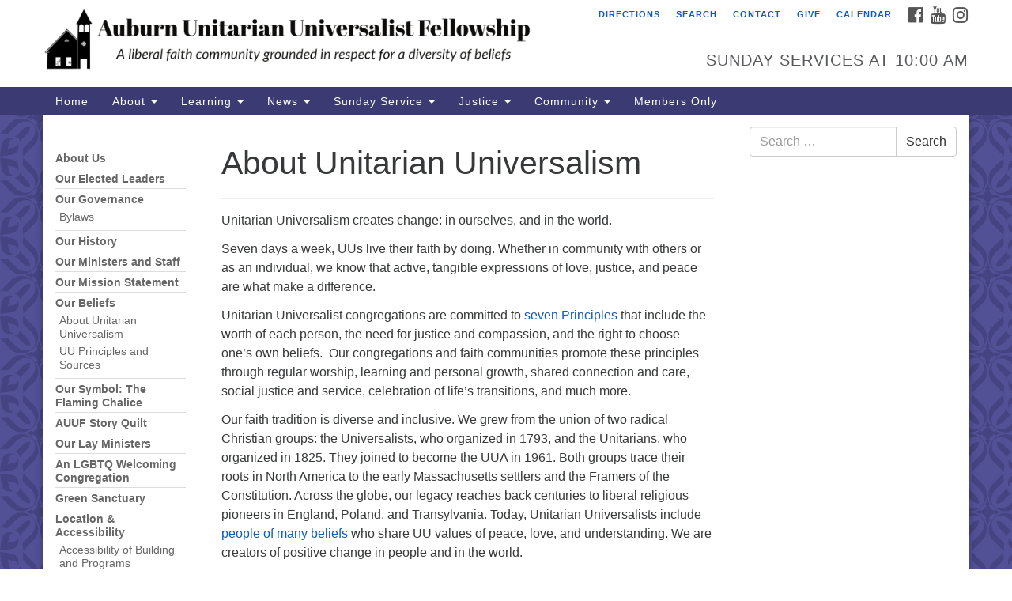

--- FILE ---
content_type: text/html; charset=UTF-8
request_url: https://auuf.org/about-us/our-beliefs/about-unitarian-universalism/
body_size: 50750
content:
<!doctype html>
<html lang="en-US">
<head>
	<meta charset="UTF-8" />
	<meta name="viewport" content="width=device-width, initial-scale=1" />
	<link rel="profile" href="https://gmpg.org/xfn/11" />
	<meta name='robots' content='index, follow, max-image-preview:large, max-snippet:-1, max-video-preview:-1' />

	<!-- This site is optimized with the Yoast SEO plugin v26.7 - https://yoast.com/wordpress/plugins/seo/ -->
	<title>About Unitarian Universalism - Auburn Unitarian Universalist Fellowship (AUUF)</title>
	<link rel="canonical" href="https://auuf.org/about-us/our-beliefs/about-unitarian-universalism/" />
	<meta property="og:locale" content="en_US" />
	<meta property="og:type" content="article" />
	<meta property="og:title" content="About Unitarian Universalism - Auburn Unitarian Universalist Fellowship (AUUF)" />
	<meta property="og:description" content="Unitarian Universalism creates change: in ourselves, and in the world. Seven days a week, UUs live their faith by doing. Whether in community with others or as an individual, we &hellip; Continue reading About Unitarian Universalism" />
	<meta property="og:url" content="https://auuf.org/about-us/our-beliefs/about-unitarian-universalism/" />
	<meta property="og:site_name" content="Auburn Unitarian Universalist Fellowship (AUUF)" />
	<meta property="article:publisher" content="https://www.facebook.com/AuburnUUFellowship/" />
	<meta name="twitter:card" content="summary_large_image" />
	<meta name="twitter:label1" content="Est. reading time" />
	<meta name="twitter:data1" content="1 minute" />
	<script type="application/ld+json" class="yoast-schema-graph">{"@context":"https://schema.org","@graph":[{"@type":"WebPage","@id":"https://auuf.org/about-us/our-beliefs/about-unitarian-universalism/","url":"https://auuf.org/about-us/our-beliefs/about-unitarian-universalism/","name":"About Unitarian Universalism - Auburn Unitarian Universalist Fellowship (AUUF)","isPartOf":{"@id":"https://auuf.org/#website"},"datePublished":"2015-06-24T19:52:51+00:00","breadcrumb":{"@id":"https://auuf.org/about-us/our-beliefs/about-unitarian-universalism/#breadcrumb"},"inLanguage":"en-US","potentialAction":[{"@type":"ReadAction","target":["https://auuf.org/about-us/our-beliefs/about-unitarian-universalism/"]}]},{"@type":"BreadcrumbList","@id":"https://auuf.org/about-us/our-beliefs/about-unitarian-universalism/#breadcrumb","itemListElement":[{"@type":"ListItem","position":1,"name":"Home","item":"https://auuf.org/"},{"@type":"ListItem","position":2,"name":"About Us","item":"https://auuf.org/about-us/"},{"@type":"ListItem","position":3,"name":"Our Beliefs","item":"https://auuf.org/about-us/our-beliefs/"},{"@type":"ListItem","position":4,"name":"About Unitarian Universalism"}]},{"@type":"WebSite","@id":"https://auuf.org/#website","url":"https://auuf.org/","name":"Auburn Unitarian Universalist Fellowship","description":"A liberal faith community grounded in respect for a diversity of beliefs.","publisher":{"@id":"https://auuf.org/#organization"},"potentialAction":[{"@type":"SearchAction","target":{"@type":"EntryPoint","urlTemplate":"https://auuf.org/?s={search_term_string}"},"query-input":{"@type":"PropertyValueSpecification","valueRequired":true,"valueName":"search_term_string"}}],"inLanguage":"en-US"},{"@type":"Organization","@id":"https://auuf.org/#organization","name":"Auburn Unitarian Universalist Fellowship","url":"https://auuf.org/","logo":{"@type":"ImageObject","inLanguage":"en-US","@id":"https://auuf.org/#/schema/logo/image/","url":"https://i0.wp.com/auuf.org/wp-content/uploads/2018/08/Screen-Shot-2018-08-31-at-8.21.23-AM.png?fit=639%2C99&ssl=1","contentUrl":"https://i0.wp.com/auuf.org/wp-content/uploads/2018/08/Screen-Shot-2018-08-31-at-8.21.23-AM.png?fit=639%2C99&ssl=1","width":639,"height":99,"caption":"Auburn Unitarian Universalist Fellowship"},"image":{"@id":"https://auuf.org/#/schema/logo/image/"},"sameAs":["https://www.facebook.com/AuburnUUFellowship/"]}]}</script>
	<!-- / Yoast SEO plugin. -->


<link rel='dns-prefetch' href='//stats.wp.com' />
<link rel='dns-prefetch' href='//maxcdn.bootstrapcdn.com' />
<link rel='preconnect' href='//c0.wp.com' />
<link rel='preconnect' href='//i0.wp.com' />
<link rel="alternate" type="application/rss+xml" title="Auburn Unitarian Universalist Fellowship (AUUF) &raquo; Feed" href="https://auuf.org/feed/" />
<link rel="alternate" type="application/rss+xml" title="Auburn Unitarian Universalist Fellowship (AUUF) &raquo; Comments Feed" href="https://auuf.org/comments/feed/" />
<link rel="alternate" type="text/calendar" title="Auburn Unitarian Universalist Fellowship (AUUF) &raquo; iCal Feed" href="https://auuf.org/events/?ical=1" />
<link rel="alternate" title="oEmbed (JSON)" type="application/json+oembed" href="https://auuf.org/wp-json/oembed/1.0/embed?url=https%3A%2F%2Fauuf.org%2Fabout-us%2Four-beliefs%2Fabout-unitarian-universalism%2F" />
<link rel="alternate" title="oEmbed (XML)" type="text/xml+oembed" href="https://auuf.org/wp-json/oembed/1.0/embed?url=https%3A%2F%2Fauuf.org%2Fabout-us%2Four-beliefs%2Fabout-unitarian-universalism%2F&#038;format=xml" />
<style id='wp-img-auto-sizes-contain-inline-css' type='text/css'>
img:is([sizes=auto i],[sizes^="auto," i]){contain-intrinsic-size:3000px 1500px}
/*# sourceURL=wp-img-auto-sizes-contain-inline-css */
</style>
<style id='wp-emoji-styles-inline-css' type='text/css'>

	img.wp-smiley, img.emoji {
		display: inline !important;
		border: none !important;
		box-shadow: none !important;
		height: 1em !important;
		width: 1em !important;
		margin: 0 0.07em !important;
		vertical-align: -0.1em !important;
		background: none !important;
		padding: 0 !important;
	}
/*# sourceURL=wp-emoji-styles-inline-css */
</style>
<link rel='stylesheet' id='wp-block-library-css' href='https://c0.wp.com/c/6.9/wp-includes/css/dist/block-library/style.min.css' type='text/css' media='all' />
<style id='global-styles-inline-css' type='text/css'>
:root{--wp--preset--aspect-ratio--square: 1;--wp--preset--aspect-ratio--4-3: 4/3;--wp--preset--aspect-ratio--3-4: 3/4;--wp--preset--aspect-ratio--3-2: 3/2;--wp--preset--aspect-ratio--2-3: 2/3;--wp--preset--aspect-ratio--16-9: 16/9;--wp--preset--aspect-ratio--9-16: 9/16;--wp--preset--color--black: #000000;--wp--preset--color--cyan-bluish-gray: #abb8c3;--wp--preset--color--white: #ffffff;--wp--preset--color--pale-pink: #f78da7;--wp--preset--color--vivid-red: #cf2e2e;--wp--preset--color--luminous-vivid-orange: #ff6900;--wp--preset--color--luminous-vivid-amber: #fcb900;--wp--preset--color--light-green-cyan: #7bdcb5;--wp--preset--color--vivid-green-cyan: #00d084;--wp--preset--color--pale-cyan-blue: #8ed1fc;--wp--preset--color--vivid-cyan-blue: #0693e3;--wp--preset--color--vivid-purple: #9b51e0;--wp--preset--gradient--vivid-cyan-blue-to-vivid-purple: linear-gradient(135deg,rgb(6,147,227) 0%,rgb(155,81,224) 100%);--wp--preset--gradient--light-green-cyan-to-vivid-green-cyan: linear-gradient(135deg,rgb(122,220,180) 0%,rgb(0,208,130) 100%);--wp--preset--gradient--luminous-vivid-amber-to-luminous-vivid-orange: linear-gradient(135deg,rgb(252,185,0) 0%,rgb(255,105,0) 100%);--wp--preset--gradient--luminous-vivid-orange-to-vivid-red: linear-gradient(135deg,rgb(255,105,0) 0%,rgb(207,46,46) 100%);--wp--preset--gradient--very-light-gray-to-cyan-bluish-gray: linear-gradient(135deg,rgb(238,238,238) 0%,rgb(169,184,195) 100%);--wp--preset--gradient--cool-to-warm-spectrum: linear-gradient(135deg,rgb(74,234,220) 0%,rgb(151,120,209) 20%,rgb(207,42,186) 40%,rgb(238,44,130) 60%,rgb(251,105,98) 80%,rgb(254,248,76) 100%);--wp--preset--gradient--blush-light-purple: linear-gradient(135deg,rgb(255,206,236) 0%,rgb(152,150,240) 100%);--wp--preset--gradient--blush-bordeaux: linear-gradient(135deg,rgb(254,205,165) 0%,rgb(254,45,45) 50%,rgb(107,0,62) 100%);--wp--preset--gradient--luminous-dusk: linear-gradient(135deg,rgb(255,203,112) 0%,rgb(199,81,192) 50%,rgb(65,88,208) 100%);--wp--preset--gradient--pale-ocean: linear-gradient(135deg,rgb(255,245,203) 0%,rgb(182,227,212) 50%,rgb(51,167,181) 100%);--wp--preset--gradient--electric-grass: linear-gradient(135deg,rgb(202,248,128) 0%,rgb(113,206,126) 100%);--wp--preset--gradient--midnight: linear-gradient(135deg,rgb(2,3,129) 0%,rgb(40,116,252) 100%);--wp--preset--font-size--small: 13px;--wp--preset--font-size--medium: 20px;--wp--preset--font-size--large: 36px;--wp--preset--font-size--x-large: 42px;--wp--preset--spacing--20: 0.44rem;--wp--preset--spacing--30: 0.67rem;--wp--preset--spacing--40: 1rem;--wp--preset--spacing--50: 1.5rem;--wp--preset--spacing--60: 2.25rem;--wp--preset--spacing--70: 3.38rem;--wp--preset--spacing--80: 5.06rem;--wp--preset--shadow--natural: 6px 6px 9px rgba(0, 0, 0, 0.2);--wp--preset--shadow--deep: 12px 12px 50px rgba(0, 0, 0, 0.4);--wp--preset--shadow--sharp: 6px 6px 0px rgba(0, 0, 0, 0.2);--wp--preset--shadow--outlined: 6px 6px 0px -3px rgb(255, 255, 255), 6px 6px rgb(0, 0, 0);--wp--preset--shadow--crisp: 6px 6px 0px rgb(0, 0, 0);}:where(.is-layout-flex){gap: 0.5em;}:where(.is-layout-grid){gap: 0.5em;}body .is-layout-flex{display: flex;}.is-layout-flex{flex-wrap: wrap;align-items: center;}.is-layout-flex > :is(*, div){margin: 0;}body .is-layout-grid{display: grid;}.is-layout-grid > :is(*, div){margin: 0;}:where(.wp-block-columns.is-layout-flex){gap: 2em;}:where(.wp-block-columns.is-layout-grid){gap: 2em;}:where(.wp-block-post-template.is-layout-flex){gap: 1.25em;}:where(.wp-block-post-template.is-layout-grid){gap: 1.25em;}.has-black-color{color: var(--wp--preset--color--black) !important;}.has-cyan-bluish-gray-color{color: var(--wp--preset--color--cyan-bluish-gray) !important;}.has-white-color{color: var(--wp--preset--color--white) !important;}.has-pale-pink-color{color: var(--wp--preset--color--pale-pink) !important;}.has-vivid-red-color{color: var(--wp--preset--color--vivid-red) !important;}.has-luminous-vivid-orange-color{color: var(--wp--preset--color--luminous-vivid-orange) !important;}.has-luminous-vivid-amber-color{color: var(--wp--preset--color--luminous-vivid-amber) !important;}.has-light-green-cyan-color{color: var(--wp--preset--color--light-green-cyan) !important;}.has-vivid-green-cyan-color{color: var(--wp--preset--color--vivid-green-cyan) !important;}.has-pale-cyan-blue-color{color: var(--wp--preset--color--pale-cyan-blue) !important;}.has-vivid-cyan-blue-color{color: var(--wp--preset--color--vivid-cyan-blue) !important;}.has-vivid-purple-color{color: var(--wp--preset--color--vivid-purple) !important;}.has-black-background-color{background-color: var(--wp--preset--color--black) !important;}.has-cyan-bluish-gray-background-color{background-color: var(--wp--preset--color--cyan-bluish-gray) !important;}.has-white-background-color{background-color: var(--wp--preset--color--white) !important;}.has-pale-pink-background-color{background-color: var(--wp--preset--color--pale-pink) !important;}.has-vivid-red-background-color{background-color: var(--wp--preset--color--vivid-red) !important;}.has-luminous-vivid-orange-background-color{background-color: var(--wp--preset--color--luminous-vivid-orange) !important;}.has-luminous-vivid-amber-background-color{background-color: var(--wp--preset--color--luminous-vivid-amber) !important;}.has-light-green-cyan-background-color{background-color: var(--wp--preset--color--light-green-cyan) !important;}.has-vivid-green-cyan-background-color{background-color: var(--wp--preset--color--vivid-green-cyan) !important;}.has-pale-cyan-blue-background-color{background-color: var(--wp--preset--color--pale-cyan-blue) !important;}.has-vivid-cyan-blue-background-color{background-color: var(--wp--preset--color--vivid-cyan-blue) !important;}.has-vivid-purple-background-color{background-color: var(--wp--preset--color--vivid-purple) !important;}.has-black-border-color{border-color: var(--wp--preset--color--black) !important;}.has-cyan-bluish-gray-border-color{border-color: var(--wp--preset--color--cyan-bluish-gray) !important;}.has-white-border-color{border-color: var(--wp--preset--color--white) !important;}.has-pale-pink-border-color{border-color: var(--wp--preset--color--pale-pink) !important;}.has-vivid-red-border-color{border-color: var(--wp--preset--color--vivid-red) !important;}.has-luminous-vivid-orange-border-color{border-color: var(--wp--preset--color--luminous-vivid-orange) !important;}.has-luminous-vivid-amber-border-color{border-color: var(--wp--preset--color--luminous-vivid-amber) !important;}.has-light-green-cyan-border-color{border-color: var(--wp--preset--color--light-green-cyan) !important;}.has-vivid-green-cyan-border-color{border-color: var(--wp--preset--color--vivid-green-cyan) !important;}.has-pale-cyan-blue-border-color{border-color: var(--wp--preset--color--pale-cyan-blue) !important;}.has-vivid-cyan-blue-border-color{border-color: var(--wp--preset--color--vivid-cyan-blue) !important;}.has-vivid-purple-border-color{border-color: var(--wp--preset--color--vivid-purple) !important;}.has-vivid-cyan-blue-to-vivid-purple-gradient-background{background: var(--wp--preset--gradient--vivid-cyan-blue-to-vivid-purple) !important;}.has-light-green-cyan-to-vivid-green-cyan-gradient-background{background: var(--wp--preset--gradient--light-green-cyan-to-vivid-green-cyan) !important;}.has-luminous-vivid-amber-to-luminous-vivid-orange-gradient-background{background: var(--wp--preset--gradient--luminous-vivid-amber-to-luminous-vivid-orange) !important;}.has-luminous-vivid-orange-to-vivid-red-gradient-background{background: var(--wp--preset--gradient--luminous-vivid-orange-to-vivid-red) !important;}.has-very-light-gray-to-cyan-bluish-gray-gradient-background{background: var(--wp--preset--gradient--very-light-gray-to-cyan-bluish-gray) !important;}.has-cool-to-warm-spectrum-gradient-background{background: var(--wp--preset--gradient--cool-to-warm-spectrum) !important;}.has-blush-light-purple-gradient-background{background: var(--wp--preset--gradient--blush-light-purple) !important;}.has-blush-bordeaux-gradient-background{background: var(--wp--preset--gradient--blush-bordeaux) !important;}.has-luminous-dusk-gradient-background{background: var(--wp--preset--gradient--luminous-dusk) !important;}.has-pale-ocean-gradient-background{background: var(--wp--preset--gradient--pale-ocean) !important;}.has-electric-grass-gradient-background{background: var(--wp--preset--gradient--electric-grass) !important;}.has-midnight-gradient-background{background: var(--wp--preset--gradient--midnight) !important;}.has-small-font-size{font-size: var(--wp--preset--font-size--small) !important;}.has-medium-font-size{font-size: var(--wp--preset--font-size--medium) !important;}.has-large-font-size{font-size: var(--wp--preset--font-size--large) !important;}.has-x-large-font-size{font-size: var(--wp--preset--font-size--x-large) !important;}
/*# sourceURL=global-styles-inline-css */
</style>

<style id='classic-theme-styles-inline-css' type='text/css'>
/*! This file is auto-generated */
.wp-block-button__link{color:#fff;background-color:#32373c;border-radius:9999px;box-shadow:none;text-decoration:none;padding:calc(.667em + 2px) calc(1.333em + 2px);font-size:1.125em}.wp-block-file__button{background:#32373c;color:#fff;text-decoration:none}
/*# sourceURL=/wp-includes/css/classic-themes.min.css */
</style>
<link rel='stylesheet' id='staffer-css' href='https://auuf.org/wp-content/plugins/staffer/public/css/staffer-styles.css?ver=2.1.0' type='text/css' media='all' />
<link rel='stylesheet' id='dashicons-css' href='https://c0.wp.com/c/6.9/wp-includes/css/dashicons.min.css' type='text/css' media='all' />
<link rel='stylesheet' id='font-awesome-css' href='//maxcdn.bootstrapcdn.com/font-awesome/4.7.0/css/font-awesome.min.css?ver=4.7.0' type='text/css' media='all' />
<link rel='stylesheet' id='uuatheme-style-css' href='https://auuf.org/wp-content/themes/uua-congregation/style.css?ver=1.4.0' type='text/css' media='all' />
<link rel='stylesheet' id='wp-members-css' href='https://auuf.org/wp-content/plugins/wp-members/assets/css/forms/generic-no-float.min.css?ver=3.5.5.1' type='text/css' media='all' />
<script type="text/javascript" src="https://c0.wp.com/c/6.9/wp-includes/js/jquery/jquery.min.js" id="jquery-core-js"></script>
<script type="text/javascript" src="https://c0.wp.com/c/6.9/wp-includes/js/jquery/jquery-migrate.min.js" id="jquery-migrate-js"></script>
<script type="text/javascript" id="staffer-js-extra">
/* <![CDATA[ */
var cwStaffer = {"plugin_path":"https://auuf.org/wp-content/plugins/staffer/public/"};
//# sourceURL=staffer-js-extra
/* ]]> */
</script>
<script type="text/javascript" src="https://auuf.org/wp-content/plugins/staffer/public/js/staffer-scripts.js?ver=2.1.0" id="staffer-js"></script>
<link rel="https://api.w.org/" href="https://auuf.org/wp-json/" /><link rel="alternate" title="JSON" type="application/json" href="https://auuf.org/wp-json/wp/v2/pages/1939" /><link rel="EditURI" type="application/rsd+xml" title="RSD" href="https://auuf.org/xmlrpc.php?rsd" />
<meta name="generator" content="WordPress 6.9" />
<link rel='shortlink' href='https://auuf.org/?p=1939' />
<meta name="cdp-version" content="1.5.0" /><meta name="tec-api-version" content="v1"><meta name="tec-api-origin" content="https://auuf.org"><link rel="alternate" href="https://auuf.org/wp-json/tribe/events/v1/" />	<style>img#wpstats{display:none}</style>
		<style type="text/css">.uuatheme_map_canvas{color:black}.uuatheme_map_canvas img{max-width:none;}</style><style type="text/css" id="custom-background-css">
body.custom-background { background-color: #ffffff; }
</style>
	<style id="kirki-inline-styles"></style></head>
<body class="wp-singular page-template-default page page-id-1939 page-child parent-pageid-1711 custom-background wp-theme-uua-congregation tribe-no-js dark-blue about-unitarian-universalism">

<div id="skip"><a href="#content">Skip to content</a></div>



<div class="row slide-search">
	<div class="container">
		<div class="sitesearch">
			
<form role="search" method="get" class="search-form form-inline" action="https://auuf.org/">
	<label class="sr-only" for="search-form-696a99a6ed625">
		<span>Search for:</span>
	</label>
	<div class="input-group">
		<input type="search" id="search-form-696a99a6ed625" class="search-field form-control" placeholder="Search &hellip;" value="" name="s" />
		<span class="input-group-btn">
			<button type="submit" class="search-submit btn btn-default">Search</button>
		</span>
	</div>
</form>

		</div>
	</div>
</div>


<div class="row slide-location">
	<div class="container">
		<div class="col-md-1"></div>
		<div class="col-md-7">
			<span class="sr-only">Google Map</span>
			<div id="uuatheme_map_696a99a6ed8b7" class="uuatheme_map_canvas" data-lat="32.6039678" data-lng="-85.473305" data-options="{&quot;address&quot;:&quot;450 East Thach Ave, Auburn, AL 36830&quot;,&quot;label&quot;:&quot;Auburn Unitarian Universalist Fellowship (AUUF)&quot;,&quot;width&quot;:&quot;100%&quot;,&quot;height&quot;:&quot;250px&quot;,&quot;enablescrollwheel&quot;:&quot;false&quot;,&quot;disablecontrols&quot;:&quot;false&quot;,&quot;zoom&quot;:15}" style="width:100%;height:250px;"></div><a href="https://maps.google.com?saddr=Current+Location&daddr=32.6039678,-85.473305" target="_blank">Directions from your current location</a>		</div>
		<section id="text-4" class="widget col-md-3 widget_text"><h4 class="widget-title">Auburn UU Fellowship</h4>			<div class="textwidget">P.O. Box 669<br>
450 East Thach Avenue<br>
Auburn, AL 36830<br>
<a href="tel:+13348260595">(334) 826-0595</a><br>
<a href="mailto:office@auuf.org">office@auuf.org</a></div>
		</section>
		<div class="col-md-1"></div>
	</div>
</div>

<div class="row masthead-header">
	<div class="container">
		<div class="col-md-7 logo-area">
			<a class="navbar-brand" rel="home" href="https://auuf.org/">
				<img src="https://auuf.org/wp-content/uploads/2021/01/AUUF-Logo-3.png" alt="Auburn Unitarian Universalist Fellowship (AUUF)">
				<div class="site-title" style="text-indent:-9999px">
					<h1>Auburn Unitarian Universalist Fellowship (AUUF)</h1>
					<span class="site-description">A liberal faith community grounded in respect for a diversity of beliefs.</span>				</div>
			</a>
		</div>
		<div class="col-md-5 header-right">

			<div class="social-media-links"><a href="https://www.facebook.com/AuburnUUFellowship/"><i class="fa fa-facebook-official fa-2x"></i><span class="sr-only">Facebook</span></a> <a href="https://www.youtube.com/channel/UCHFupZeIkPjb1Es10kjFRWg"><i class="fa fa-youtube fa-2x"></i><span class="sr-only">YouTube</span></a> <a href="https://www.instagram.com/auburnuufellowship/"><i class="fa fa-instagram fa-2x"></i><span class="sr-only">Instagram</span></a> </div>
			<div class="menu-utility-menu-container"><ul id="menu-utility-menu" class="nav nav-pills"><li id="menu-item-2579" class="location-toggle menu-item menu-item-type-custom menu-item-object-custom menu-item-2579"><a href="#">Directions</a></li>
<li id="menu-item-2860" class="search-toggle menu-item menu-item-type-custom menu-item-object-custom menu-item-2860"><a href="#">Search</a></li>
<li id="menu-item-2941" class="menu-item menu-item-type-post_type menu-item-object-page menu-item-2941"><a href="https://auuf.org/about-us/contact/">Contact</a></li>
<li id="menu-item-8035" class="menu-item menu-item-type-post_type menu-item-object-page menu-item-8035"><a href="https://auuf.org/community/donate/">Give</a></li>
<li id="menu-item-7497" class="menu-item menu-item-type-post_type menu-item-object-page menu-item-7497"><a href="https://auuf.org/calendar/">Calendar</a></li>
</ul></div>
			<div class="header-text-field"><h4>Sunday Services at 10:00 am</h4></div>
		</div>
	</div>
</div>

<header class="banner navbar navbar-default navbar-static-top" role="banner">
	<div class="container">
		<div class="navbar-header">
			<button type="button" class="navbar-toggle collapsed" data-toggle="collapse" data-target=".navbar-collapse">
				<span class="sr-only">Toggle navigation</span>
				<span>Menu <i class="fa fa-angle-down"></i></span>
			</button>
		</div>
		<nav class="collapse navbar-collapse" role="navigation">
			<span class="sr-only">Main Navigation</span>
			<div class="menu-primary-menu-container"><ul id="menu-primary-menu" class="nav navbar-nav"><li id="menu-item-17286" class="menu-item menu-item-type-post_type menu-item-object-page menu-item-home menu-item-17286"><a title="Home" href="https://auuf.org/">Home</a></li>
<li id="menu-item-2638" class="menu-item menu-item-type-post_type menu-item-object-page current-page-ancestor current-menu-ancestor current-menu-parent current_page_parent current_page_ancestor menu-item-has-children menu-item-2638 dropdown"><a title="About" href="#" data-toggle="dropdown" class="dropdown-toggle" aria-haspopup="true">About <span class="caret"></span></a>
<ul role="menu" class=" dropdown-menu">
	<li id="menu-item-2740" class="menu-item menu-item-type-post_type menu-item-object-page menu-item-2740"><a title="Our Mission Statement" href="https://auuf.org/about-us/our-mission-and-vision/">Our Mission Statement</a></li>
	<li id="menu-item-17347" class="menu-item menu-item-type-post_type menu-item-object-page menu-item-17347"><a title="Our Ministers and Staff" href="https://auuf.org/about-us/our-ministers-and-staff/">Our Ministers and Staff</a></li>
	<li id="menu-item-19304" class="menu-item menu-item-type-post_type menu-item-object-page menu-item-19304"><a title="Our Lay Ministers" href="https://auuf.org/about-us/bridge-lay-ministry-program/">Our Lay Ministers</a></li>
	<li id="menu-item-17273" class="menu-item menu-item-type-post_type menu-item-object-page menu-item-17273"><a title="Our Elected Leaders" href="https://auuf.org/about-us/our-elected-leaders/">Our Elected Leaders</a></li>
	<li id="menu-item-17851" class="menu-item menu-item-type-post_type menu-item-object-page menu-item-17851"><a title="Our Governance" href="https://auuf.org/about-us/our-governance/">Our Governance</a></li>
	<li id="menu-item-2909" class="menu-item menu-item-type-post_type menu-item-object-page menu-item-2909"><a title="Our Symbol: The Flaming Chalice" href="https://auuf.org/about-us/our-symbol-the-flaming-chalice/">Our Symbol: The Flaming Chalice</a></li>
	<li id="menu-item-2899" class="menu-item menu-item-type-post_type menu-item-object-page current-menu-item page_item page-item-1939 current_page_item menu-item-has-children menu-item-2899 dropdown active"><a title="About Unitarian Universalism" href="https://auuf.org/about-us/our-beliefs/about-unitarian-universalism/">About Unitarian Universalism</a>
	<ul role="menu" class=" dropdown-menu">
		<li id="menu-item-2900" class="menu-item menu-item-type-post_type menu-item-object-page menu-item-2900"><a title="UU Principles and Sources" href="https://auuf.org/about-us/our-beliefs/uu-principles-and-sources/">UU Principles and Sources</a></li>
	</ul>
</li>
	<li id="menu-item-13380" class="menu-item menu-item-type-post_type menu-item-object-page menu-item-13380"><a title="AUUF Story Quilt" href="https://auuf.org/about-us/auuf-story-quilt/">AUUF Story Quilt</a></li>
	<li id="menu-item-7686" class="menu-item menu-item-type-post_type menu-item-object-page menu-item-7686"><a title="Touchstones" href="https://auuf.org/touchstones/">Touchstones</a></li>
	<li id="menu-item-2897" class="menu-item menu-item-type-post_type menu-item-object-page menu-item-has-children menu-item-2897 dropdown"><a title="Location &#038; Accessibility" href="https://auuf.org/about-us/location/">Location &#038; Accessibility</a>
	<ul role="menu" class=" dropdown-menu">
		<li id="menu-item-2942" class="menu-item menu-item-type-post_type menu-item-object-page menu-item-2942"><a title="Accessibility of Building and Programs" href="https://auuf.org/about-us/location/accessibility/">Accessibility of Building and Programs</a></li>
	</ul>
</li>
	<li id="menu-item-2903" class="menu-item menu-item-type-post_type menu-item-object-page menu-item-2903"><a title="Green Sanctuary" href="https://auuf.org/about-us/green-sanctuary/">Green Sanctuary</a></li>
	<li id="menu-item-2904" class="menu-item menu-item-type-post_type menu-item-object-page menu-item-2904"><a title="An LGBTQ Welcoming Congregation" href="https://auuf.org/about-us/an-lgbtq-welcome-congregation/">An LGBTQ Welcoming Congregation</a></li>
	<li id="menu-item-17321" class="menu-item menu-item-type-post_type menu-item-object-page menu-item-17321"><a title="Visiting Us" href="https://auuf.org/community/visiting-us/">Visiting Us</a></li>
</ul>
</li>
<li id="menu-item-17299" class="menu-item menu-item-type-post_type menu-item-object-page menu-item-has-children menu-item-17299 dropdown"><a title="Learning" href="#" data-toggle="dropdown" class="dropdown-toggle" aria-haspopup="true">Learning <span class="caret"></span></a>
<ul role="menu" class=" dropdown-menu">
	<li id="menu-item-13390" class="menu-item menu-item-type-post_type menu-item-object-page menu-item-has-children menu-item-13390 dropdown"><a title="Religious Exploration (RE) at AUUF" href="https://auuf.org/re-at-auuf/">Religious Exploration (RE) at AUUF</a>
	<ul role="menu" class=" dropdown-menu">
		<li id="menu-item-18566" class="menu-item menu-item-type-post_type menu-item-object-page menu-item-18566"><a title="RE Calendar 2025-2026" href="https://auuf.org/re-at-auuf/re-calendar-2025-2026/">RE Calendar 2025-2026</a></li>
		<li id="menu-item-17304" class="menu-item menu-item-type-post_type menu-item-object-page menu-item-17304"><a title="RE Calendar, 2024-2025" href="https://auuf.org/?page_id=11428">RE Calendar, 2024-2025</a></li>
		<li id="menu-item-17346" class="menu-item menu-item-type-post_type menu-item-object-page menu-item-17346"><a title="Teen Class:  Peace Train" href="https://auuf.org/re-at-auuf/teen-class-peace-train/">Teen Class:  Peace Train</a></li>
		<li id="menu-item-17410" class="menu-item menu-item-type-post_type menu-item-object-page menu-item-17410"><a title="Elementary Class" href="https://auuf.org/re-at-auuf/elementary-class-remi-the-rats-kitchen-cook-iculum/">Elementary Class</a></li>
	</ul>
</li>
	<li id="menu-item-17302" class="menu-item menu-item-type-post_type menu-item-object-page menu-item-17302"><a title="Nursery and Playground" href="https://auuf.org/re-at-auuf/nursery-and-playground/">Nursery and Playground</a></li>
	<li id="menu-item-17308" class="menu-item menu-item-type-post_type menu-item-object-page menu-item-17308"><a title="Second Hour" href="https://auuf.org/re-at-auuf/second-hour/">Second Hour</a></li>
</ul>
</li>
<li id="menu-item-17289" class="menu-item menu-item-type-post_type menu-item-object-page menu-item-has-children menu-item-17289 dropdown"><a title="News" href="#" data-toggle="dropdown" class="dropdown-toggle" aria-haspopup="true">News <span class="caret"></span></a>
<ul role="menu" class=" dropdown-menu">
	<li id="menu-item-17317" class="menu-item menu-item-type-post_type menu-item-object-page menu-item-17317"><a title="AUUF Communications" href="https://auuf.org/blog/electronic-mailing-list/">AUUF Communications</a></li>
	<li id="menu-item-17352" class="menu-item menu-item-type-post_type menu-item-object-page menu-item-17352"><a title="Congregation News" href="https://auuf.org/congregation-news/">Congregation News</a></li>
</ul>
</li>
<li id="menu-item-17291" class="menu-item menu-item-type-post_type menu-item-object-page menu-item-has-children menu-item-17291 dropdown"><a title="Sunday Service" href="#" data-toggle="dropdown" class="dropdown-toggle" aria-haspopup="true">Sunday Service <span class="caret"></span></a>
<ul role="menu" class=" dropdown-menu">
	<li id="menu-item-18752" class="menu-item menu-item-type-post_type menu-item-object-page menu-item-18752"><a title="Upcoming Sunday Services" href="https://auuf.org/sunday/upcoming-worship-services/">Upcoming Sunday Services</a></li>
	<li id="menu-item-17316" class="menu-item menu-item-type-post_type menu-item-object-page menu-item-17316"><a title="Donate" href="https://auuf.org/community/donate/">Donate</a></li>
	<li id="menu-item-17314" class="menu-item menu-item-type-post_type menu-item-object-page menu-item-17314"><a title="Music and Choir" href="https://auuf.org/sunday/music-and-choir/">Music and Choir</a></li>
	<li id="menu-item-17315" class="menu-item menu-item-type-post_type menu-item-object-page menu-item-17315"><a title="Holidays and Traditions" href="https://auuf.org/sunday/holidays-and-traditions/">Holidays and Traditions</a></li>
</ul>
</li>
<li id="menu-item-17292" class="menu-item menu-item-type-post_type menu-item-object-page menu-item-has-children menu-item-17292 dropdown"><a title="Justice" href="#" data-toggle="dropdown" class="dropdown-toggle" aria-haspopup="true">Justice <span class="caret"></span></a>
<ul role="menu" class=" dropdown-menu">
	<li id="menu-item-17310" class="menu-item menu-item-type-post_type menu-item-object-page menu-item-17310"><a title="An LGBTQ Welcoming Congregation" href="https://auuf.org/about-us/an-lgbtq-welcome-congregation/">An LGBTQ Welcoming Congregation</a></li>
	<li id="menu-item-17288" class="menu-item menu-item-type-post_type menu-item-object-page menu-item-17288"><a title="Social Action" href="https://auuf.org/justice/social-justice/">Social Action</a></li>
	<li id="menu-item-17309" class="menu-item menu-item-type-post_type menu-item-object-page menu-item-17309"><a title="Green Sanctuary" href="https://auuf.org/about-us/green-sanctuary/">Green Sanctuary</a></li>
	<li id="menu-item-17318" class="menu-item menu-item-type-post_type menu-item-object-page menu-item-17318"><a title="Diana’s Pantry" href="https://auuf.org/community/dianas-pantry/">Diana’s Pantry</a></li>
	<li id="menu-item-17311" class="menu-item menu-item-type-post_type menu-item-object-page menu-item-17311"><a title="Social Action" href="https://auuf.org/justice/social-justice/">Social Action</a></li>
	<li id="menu-item-17313" class="menu-item menu-item-type-post_type menu-item-object-page menu-item-17313"><a title="Environmental Justice" href="https://auuf.org/justice/environmental-justice/">Environmental Justice</a></li>
	<li id="menu-item-17312" class="menu-item menu-item-type-post_type menu-item-object-page menu-item-17312"><a title="UUSC" href="https://auuf.org/justice/uusc/">UUSC</a></li>
</ul>
</li>
<li id="menu-item-17293" class="menu-item menu-item-type-post_type menu-item-object-page menu-item-has-children menu-item-17293 dropdown"><a title="Community" href="#" data-toggle="dropdown" class="dropdown-toggle" aria-haspopup="true">Community <span class="caret"></span></a>
<ul role="menu" class=" dropdown-menu">
	<li id="menu-item-17354" class="menu-item menu-item-type-post_type menu-item-object-page menu-item-17354"><a title="Back to UU, Musings from Us" href="https://auuf.org/back-to-uu-musings-from-us/">Back to UU, Musings from Us</a></li>
	<li id="menu-item-13391" class="menu-item menu-item-type-post_type menu-item-object-page menu-item-13391"><a title="Our Whole Lives (OWL)" href="https://auuf.org/community/owl/">Our Whole Lives (OWL)</a></li>
	<li id="menu-item-17320" class="menu-item menu-item-type-post_type menu-item-object-page menu-item-17320"><a title="Meditation" href="https://auuf.org/community/meditation/">Meditation</a></li>
	<li id="menu-item-17322" class="menu-item menu-item-type-post_type menu-item-object-page menu-item-17322"><a title="Yoga" href="https://auuf.org/community/yoga/">Yoga</a></li>
	<li id="menu-item-17319" class="menu-item menu-item-type-post_type menu-item-object-page menu-item-17319"><a title="Humanist Group" href="https://auuf.org/community/humanist-group/">Humanist Group</a></li>
	<li id="menu-item-17326" class="menu-item menu-item-type-post_type menu-item-object-page menu-item-17326"><a title="Moments that Shaped Us" href="https://auuf.org/community/moments-the-shaped-us/">Moments that Shaped Us</a></li>
	<li id="menu-item-17324" class="menu-item menu-item-type-post_type menu-item-object-page menu-item-17324"><a title="Volunteer" href="https://auuf.org/community/volunteer/">Volunteer</a></li>
	<li id="menu-item-17325" class="menu-item menu-item-type-post_type menu-item-object-page menu-item-17325"><a title="Donate" href="https://auuf.org/community/donate/">Donate</a></li>
	<li id="menu-item-17323" class="menu-item menu-item-type-post_type menu-item-object-page menu-item-17323"><a title="Become a Member" href="https://auuf.org/community/become-a-member/">Become a Member</a></li>
</ul>
</li>
<li id="menu-item-17287" class="menu-item menu-item-type-post_type menu-item-object-page menu-item-17287"><a title="Members Only" href="https://auuf.org/members-only/">Members Only</a></li>
</ul></div>		</nav>
	</div>
</header>

<div id="content" class="wrap" tabindex="0" role="document">
	<div class="container">
		<div class="content row">

		
	<div class="primary-content col-md-7 col-md-push-2">
		<main id="main" class="main" role="main">

			
<div class="page-header">
	<h1>About Unitarian Universalism</h1>
</div>

<p>Unitarian Universalism creates change: in ourselves, and in the world.</p>
<p>Seven days a week, UUs live their faith by doing. Whether in community with others or as an individual, we know that active, tangible expressions of love, justice, and peace are what make a difference.</p>
<p>Unitarian Universalist congregations are committed to <a href="http://www.uua.org/beliefs/what-we-believe/principles">seven Principles</a> that include the worth of each person, the need for justice and compassion, and the right to choose one’s own beliefs.  Our congregations and faith communities promote these principles through regular worship, learning and personal growth, shared connection and care, social justice and service, celebration of life’s transitions, and much more.</p>
<p>Our faith tradition is diverse and inclusive. We grew from the union of two radical Christian groups: the Universalists, who organized in 1793, and the Unitarians, who organized in 1825. They joined to become the UUA in 1961. Both groups trace their roots in North America to the early Massachusetts settlers and the Framers of the Constitution. Across the globe, our legacy reaches back centuries to liberal religious pioneers in England, Poland, and Transylvania. Today, Unitarian Universalists include <a href="http://www.uua.org/beliefs/who-we-are/beliefs">people of many beliefs</a> who share UU values of peace, love, and understanding. We are creators of positive change in people and in the world.</p>


		</main><!-- #main -->
	</div><!-- .primary-content -->

	
<div class="col-md-2 col-md-pull-7 left-sidebar">
	<span class="sr-only">Section Navigation</span>

	<nav class="sidebar-nav-collapse" role="navigation">
	<ul class="page-tree"><li class="ancestor"><a href="https://auuf.org/about-us/">About Us</a></li><li class="page_item page-item-16853"><a href="https://auuf.org/about-us/our-elected-leaders/">Our Elected Leaders</a></li>
<li class="page_item page-item-8122 page_item_has_children"><a href="https://auuf.org/about-us/our-governance/">Our Governance</a>
<ul class='children'>
	<li class="page_item page-item-3094"><a href="https://auuf.org/about-us/our-governance/bylaws/">Bylaws</a></li>
</ul>
</li>
<li class="page_item page-item-2460"><a href="https://auuf.org/about-us/history/">Our History</a></li>
<li class="page_item page-item-7670"><a href="https://auuf.org/about-us/our-ministers-and-staff/">Our Ministers and Staff</a></li>
<li class="page_item page-item-1717"><a href="https://auuf.org/about-us/our-mission-and-vision/">Our Mission Statement</a></li>
<li class="page_item page-item-1711 page_item_has_children current_page_ancestor current_page_parent"><a href="https://auuf.org/about-us/our-beliefs/">Our Beliefs</a>
<ul class='children'>
	<li class="page_item page-item-1939 current_page_item"><a href="https://auuf.org/about-us/our-beliefs/about-unitarian-universalism/" aria-current="page">About Unitarian Universalism</a></li>
	<li class="page_item page-item-1941"><a href="https://auuf.org/about-us/our-beliefs/uu-principles-and-sources/">UU Principles and Sources</a></li>
</ul>
</li>
<li class="page_item page-item-1730"><a href="https://auuf.org/about-us/our-symbol-the-flaming-chalice/">Our Symbol: The Flaming Chalice</a></li>
<li class="page_item page-item-4128"><a href="https://auuf.org/about-us/auuf-story-quilt/">AUUF Story Quilt</a></li>
<li class="page_item page-item-19289"><a href="https://auuf.org/about-us/bridge-lay-ministry-program/">Our Lay Ministers</a></li>
<li class="page_item page-item-1707"><a href="https://auuf.org/about-us/an-lgbtq-welcome-congregation/">An LGBTQ Welcoming Congregation</a></li>
<li class="page_item page-item-1709"><a href="https://auuf.org/about-us/green-sanctuary/">Green Sanctuary</a></li>
<li class="page_item page-item-1732 page_item_has_children"><a href="https://auuf.org/about-us/location/">Location &#038; Accessibility</a>
<ul class='children'>
	<li class="page_item page-item-2433"><a href="https://auuf.org/about-us/location/accessibility/">Accessibility of Building and Programs</a></li>
	<li class="page_item page-item-2457"><a href="https://auuf.org/about-us/location/rental/">Rental of our Buildings</a></li>
</ul>
</li>
<li class="page_item page-item-2210"><a href="https://auuf.org/about-us/contact/">Contact</a></li>
</ul>
	</nav>
</div>

<script>
	jQuery(document).ready(function($){

		// SIDEBAR NAVIGATION
		// Check that sidebar nav exists
		if(document.getElementsByClassName('nav-collapse').length > 0) {
		// Make sidebar nav responsive
		var nav = responsiveNav(".sidebar-nav-collapse", { // Selector
		  animate: true, // Boolean: Use CSS3 transitions, true or false
		  transition: 284, // Integer: Speed of the transition, in milliseconds
		  label: "Section Menu", // String: Label for the navigation toggle
		  insert: "before", // String: Insert the toggle before or after the navigation
		  customToggle: "", // Selector: Specify the ID of a custom toggle
		  closeOnNavClick: false, // Boolean: Close the navigation when one of the links are clicked
		  openPos: "relative", // String: Position of the opened nav, relative or static
		  navClass: "nav-collapse", // String: Default CSS class. If changed, you need to edit the CSS too!
		  navActiveClass: "js-nav-active", // String: Class that is added to  element when nav is active
		  jsClass: "js", // String: 'JS enabled' class which is added to  element
		  init: function(){}, // Function: Init callback
		  open: function(){}, // Function: Open callback
		  close: function(){} // Function: Close callback
		});

		}

	});
</script>

	
<aside class="col-md-3 right-sidebar" role="complementary">

	<section id="search-2" class="widget widget_search">
<form role="search" method="get" class="search-form form-inline" action="https://auuf.org/">
	<label class="sr-only" for="search-form-696a99a7006c0">
		<span>Search for:</span>
	</label>
	<div class="input-group">
		<input type="search" id="search-form-696a99a7006c0" class="search-field form-control" placeholder="Search &hellip;" value="" name="s" />
		<span class="input-group-btn">
			<button type="submit" class="search-submit btn btn-default">Search</button>
		</span>
	</div>
</form>
</section>
	
</aside>


			</main><!-- #main -->
		</div><!-- .content -->
	</div><!-- .container -->
</div><!-- .wrap -->

<footer class="content-info" role="contentinfo">
	<div class="spacer container">&nbsp;</div>

	<div class="container">
		<div class="row footer-widgets">
			<section id="text-4" class="widget col-md-3 widget_text"><h4 class="widget-title">Auburn UU Fellowship</h4>			<div class="textwidget">P.O. Box 669<br>
450 East Thach Avenue<br>
Auburn, AL 36830<br>
<a href="tel:+13348260595">(334) 826-0595</a><br>
<a href="mailto:office@auuf.org">office@auuf.org</a></div>
		</section>
			<section class="col-md-3 affiliation-logos widget text-3 widget_text">
					<a href="https://uua.org/" title="Unitarian Universalist Association"><img src="https://auuf.org/wp-content/themes/uua-congregation/assets/images/uua_logo.png" alt="Unitarian Universalist Association Logo" class="img-responsive uua-flag"></a>
									<a href="http://www.uua.org/lgbtq/welcoming/program" title="Welcoming Congregation"><img src="https://auuf.org/wp-content/themes/uua-congregation/assets/images/logo-welcoming-congregation.png" alt="Welcoming Congregation Logo" class="welcoming-congregation-logo"></a>
													<a href="http://auuf.org/about-us/green-sanctuary/" title="Green Sanctuary"><img src="https://auuf.org/wp-content/themes/uua-congregation/assets/images/logo-green-sanctuary.png" alt="Green Sanctuary Logo" class="green-sanctuary-logo"></a>
							</section>
		</div>

		<div class="footer-details">
			<div class="col-md-4">
				<div class="copyright">
				&copy; 2026 Auburn Unitarian Universalist Fellowship (AUUF)				</div>
			</div>
			<div class="col-md-8 footer-navigation">
				<div class="social-media-links"><a href="https://www.facebook.com/AuburnUUFellowship/"><i class="fa fa-facebook-official fa-2x"></i><span class="sr-only">Facebook</span></a> <a href="https://www.youtube.com/channel/UCHFupZeIkPjb1Es10kjFRWg"><i class="fa fa-youtube fa-2x"></i><span class="sr-only">YouTube</span></a> <a href="https://www.instagram.com/auburnuufellowship/"><i class="fa fa-instagram fa-2x"></i><span class="sr-only">Instagram</span></a> </div>
				<div class="menu-footer-menu-container"><ul id="menu-footer-menu" class="nav nav-pills"><li id="menu-item-8054" class="menu-item menu-item-type-post_type menu-item-object-page menu-item-8054"><a href="https://auuf.org/terms-and-conditions/">Terms and Conditions</a></li>
<li id="menu-item-8053" class="menu-item menu-item-type-post_type menu-item-object-page menu-item-8053"><a href="https://auuf.org/website-privacy-policy/">Privacy Policy</a></li>
<li id="menu-item-8052" class="menu-item menu-item-type-post_type menu-item-object-page menu-item-8052"><a href="https://auuf.org/about-us/location/">Accessibility</a></li>
<li id="menu-item-8059" class="menu-item menu-item-type-post_type menu-item-object-page menu-item-8059"><a href="https://auuf.org/new-subscribe/">Connect with AUUF</a></li>
</ul></div>
			</div>
		</div>
	</div>
</footer>
<script type="speculationrules">
{"prefetch":[{"source":"document","where":{"and":[{"href_matches":"/*"},{"not":{"href_matches":["/wp-*.php","/wp-admin/*","/wp-content/uploads/*","/wp-content/*","/wp-content/plugins/*","/wp-content/themes/uua-congregation/*","/*\\?(.+)"]}},{"not":{"selector_matches":"a[rel~=\"nofollow\"]"}},{"not":{"selector_matches":".no-prefetch, .no-prefetch a"}}]},"eagerness":"conservative"}]}
</script>
		<script>
		( function ( body ) {
			'use strict';
			body.className = body.className.replace( /\btribe-no-js\b/, 'tribe-js' );
		} )( document.body );
		</script>
		<script> /* <![CDATA[ */var tribe_l10n_datatables = {"aria":{"sort_ascending":": activate to sort column ascending","sort_descending":": activate to sort column descending"},"length_menu":"Show _MENU_ entries","empty_table":"No data available in table","info":"Showing _START_ to _END_ of _TOTAL_ entries","info_empty":"Showing 0 to 0 of 0 entries","info_filtered":"(filtered from _MAX_ total entries)","zero_records":"No matching records found","search":"Search:","all_selected_text":"All items on this page were selected. ","select_all_link":"Select all pages","clear_selection":"Clear Selection.","pagination":{"all":"All","next":"Next","previous":"Previous"},"select":{"rows":{"0":"","_":": Selected %d rows","1":": Selected 1 row"}},"datepicker":{"dayNames":["Sunday","Monday","Tuesday","Wednesday","Thursday","Friday","Saturday"],"dayNamesShort":["Sun","Mon","Tue","Wed","Thu","Fri","Sat"],"dayNamesMin":["S","M","T","W","T","F","S"],"monthNames":["January","February","March","April","May","June","July","August","September","October","November","December"],"monthNamesShort":["January","February","March","April","May","June","July","August","September","October","November","December"],"monthNamesMin":["Jan","Feb","Mar","Apr","May","Jun","Jul","Aug","Sep","Oct","Nov","Dec"],"nextText":"Next","prevText":"Prev","currentText":"Today","closeText":"Done","today":"Today","clear":"Clear"}};/* ]]> */ </script><script type="text/javascript" id="jetpack-testimonial-theme-supports-js-after">
/* <![CDATA[ */
const jetpack_testimonial_theme_supports = false
//# sourceURL=jetpack-testimonial-theme-supports-js-after
/* ]]> */
</script>
<script type="text/javascript" src="https://auuf.org/wp-content/plugins/the-events-calendar/common/build/js/user-agent.js?ver=da75d0bdea6dde3898df" id="tec-user-agent-js"></script>
<script type="text/javascript" src="https://auuf.org/wp-content/themes/uua-congregation/assets/js/scripts.js?ver=1.4.0" id="uuatheme-script-js"></script>
<script type="text/javascript" id="jetpack-stats-js-before">
/* <![CDATA[ */
_stq = window._stq || [];
_stq.push([ "view", {"v":"ext","blog":"117913621","post":"1939","tz":"-6","srv":"auuf.org","j":"1:15.4"} ]);
_stq.push([ "clickTrackerInit", "117913621", "1939" ]);
//# sourceURL=jetpack-stats-js-before
/* ]]> */
</script>
<script type="text/javascript" src="https://stats.wp.com/e-202603.js" id="jetpack-stats-js" defer="defer" data-wp-strategy="defer"></script>
<script type="text/javascript" src="//maps.google.com/maps/api/js?key=AIzaSyAlZSUBkqugfeLDXGhCXJA8m6WFFEnv7_A&amp;ver=6.9" id="google-maps-api-js"></script>
<script id="wp-emoji-settings" type="application/json">
{"baseUrl":"https://s.w.org/images/core/emoji/17.0.2/72x72/","ext":".png","svgUrl":"https://s.w.org/images/core/emoji/17.0.2/svg/","svgExt":".svg","source":{"concatemoji":"https://auuf.org/wp-includes/js/wp-emoji-release.min.js?ver=6.9"}}
</script>
<script type="module">
/* <![CDATA[ */
/*! This file is auto-generated */
const a=JSON.parse(document.getElementById("wp-emoji-settings").textContent),o=(window._wpemojiSettings=a,"wpEmojiSettingsSupports"),s=["flag","emoji"];function i(e){try{var t={supportTests:e,timestamp:(new Date).valueOf()};sessionStorage.setItem(o,JSON.stringify(t))}catch(e){}}function c(e,t,n){e.clearRect(0,0,e.canvas.width,e.canvas.height),e.fillText(t,0,0);t=new Uint32Array(e.getImageData(0,0,e.canvas.width,e.canvas.height).data);e.clearRect(0,0,e.canvas.width,e.canvas.height),e.fillText(n,0,0);const a=new Uint32Array(e.getImageData(0,0,e.canvas.width,e.canvas.height).data);return t.every((e,t)=>e===a[t])}function p(e,t){e.clearRect(0,0,e.canvas.width,e.canvas.height),e.fillText(t,0,0);var n=e.getImageData(16,16,1,1);for(let e=0;e<n.data.length;e++)if(0!==n.data[e])return!1;return!0}function u(e,t,n,a){switch(t){case"flag":return n(e,"\ud83c\udff3\ufe0f\u200d\u26a7\ufe0f","\ud83c\udff3\ufe0f\u200b\u26a7\ufe0f")?!1:!n(e,"\ud83c\udde8\ud83c\uddf6","\ud83c\udde8\u200b\ud83c\uddf6")&&!n(e,"\ud83c\udff4\udb40\udc67\udb40\udc62\udb40\udc65\udb40\udc6e\udb40\udc67\udb40\udc7f","\ud83c\udff4\u200b\udb40\udc67\u200b\udb40\udc62\u200b\udb40\udc65\u200b\udb40\udc6e\u200b\udb40\udc67\u200b\udb40\udc7f");case"emoji":return!a(e,"\ud83e\u1fac8")}return!1}function f(e,t,n,a){let r;const o=(r="undefined"!=typeof WorkerGlobalScope&&self instanceof WorkerGlobalScope?new OffscreenCanvas(300,150):document.createElement("canvas")).getContext("2d",{willReadFrequently:!0}),s=(o.textBaseline="top",o.font="600 32px Arial",{});return e.forEach(e=>{s[e]=t(o,e,n,a)}),s}function r(e){var t=document.createElement("script");t.src=e,t.defer=!0,document.head.appendChild(t)}a.supports={everything:!0,everythingExceptFlag:!0},new Promise(t=>{let n=function(){try{var e=JSON.parse(sessionStorage.getItem(o));if("object"==typeof e&&"number"==typeof e.timestamp&&(new Date).valueOf()<e.timestamp+604800&&"object"==typeof e.supportTests)return e.supportTests}catch(e){}return null}();if(!n){if("undefined"!=typeof Worker&&"undefined"!=typeof OffscreenCanvas&&"undefined"!=typeof URL&&URL.createObjectURL&&"undefined"!=typeof Blob)try{var e="postMessage("+f.toString()+"("+[JSON.stringify(s),u.toString(),c.toString(),p.toString()].join(",")+"));",a=new Blob([e],{type:"text/javascript"});const r=new Worker(URL.createObjectURL(a),{name:"wpTestEmojiSupports"});return void(r.onmessage=e=>{i(n=e.data),r.terminate(),t(n)})}catch(e){}i(n=f(s,u,c,p))}t(n)}).then(e=>{for(const n in e)a.supports[n]=e[n],a.supports.everything=a.supports.everything&&a.supports[n],"flag"!==n&&(a.supports.everythingExceptFlag=a.supports.everythingExceptFlag&&a.supports[n]);var t;a.supports.everythingExceptFlag=a.supports.everythingExceptFlag&&!a.supports.flag,a.supports.everything||((t=a.source||{}).concatemoji?r(t.concatemoji):t.wpemoji&&t.twemoji&&(r(t.twemoji),r(t.wpemoji)))});
//# sourceURL=https://auuf.org/wp-includes/js/wp-emoji-loader.min.js
/* ]]> */
</script>

</body>
</html>
